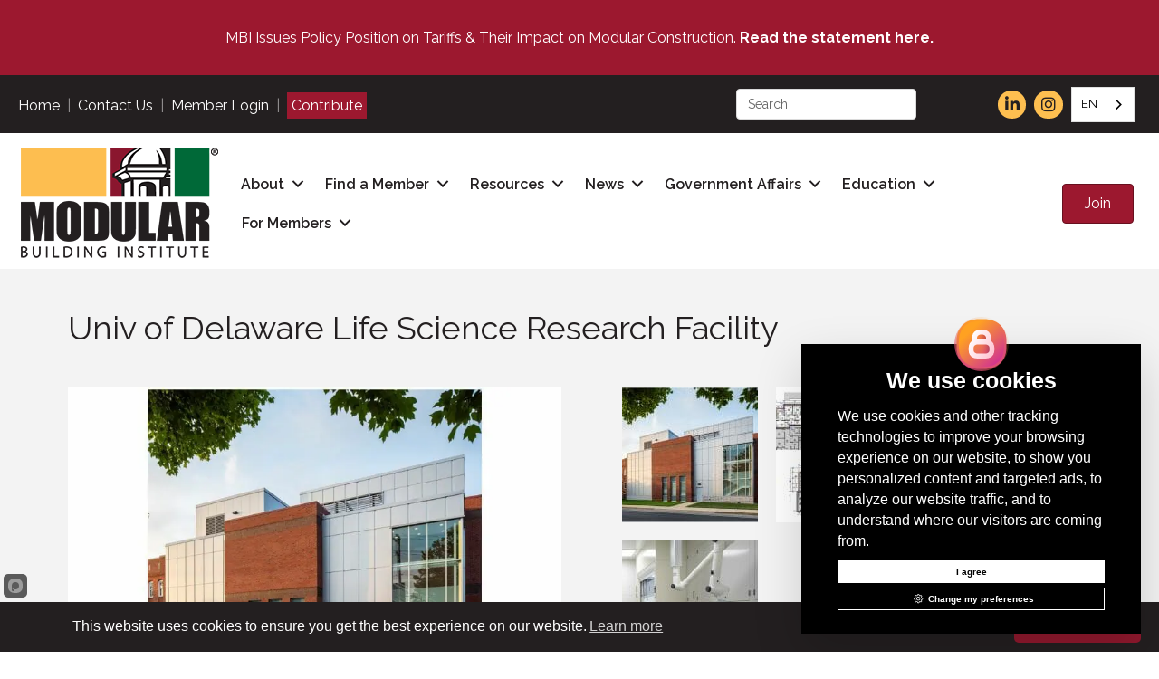

--- FILE ---
content_type: text/javascript
request_url: https://polo.feathr.co/v1/analytics/match/script.js?a_id=5c48c4a1758cde0de9dcffaa&pk=feathr
body_size: -575
content:
(function (w) {
    
        
    if (typeof w.feathr === 'function') {
        w.feathr('integrate', 'ttd', '696fa51c736859000245d89b');
    }
        
        
    if (typeof w.feathr === 'function') {
        w.feathr('match', '696fa51c736859000245d89b');
    }
        
    
}(window));

--- FILE ---
content_type: application/javascript; charset=UTF-8
request_url: https://cookieconsent.popupsmart.com/dist/app.js
body_size: -24
content:
function popupsmartCookieConsentPopup(e){var t=window.localStorage.getItem("gdpr_cookie_consent");let n=JSON.parse(t);t=Date.now();n&&n.expiry>t&&n["strictly-necessary"]?window.addEventListener("load",t=>{window.popupsmart_current_consents={"strictly-necessary":n["strictly-necessary"],functionality:n.functionality,tracking:n.tracking,"targeting-advertising":n["targeting-advertising"]},window.popupsmart_change_script_types()}):window.addEventListener("load",t=>{window.popupsmart_change_script_types("firstRender"),window.popupsmart_cookie_consent_start(e)});let r=e.preferencesId;r=r.slice(1),document.getElementById(r)&&window.addEventListener("load",t=>{window.popupsmart_cookie_consent_open_preferences_center({params:e,mountElementId:r})})}window.popupsmart_current_consents={"strictly-necessary":!0,functionality:!1,tracking:!1,"targeting-advertising":!1},window.popupsmart_change_script_types=t=>{var e=document.getElementsByTagName("script"),r=[];for(let t=0;t<e.length;t++){let n=e[t];var i=n.getAttribute("cookie-consent"),o=n.type;if(i&&"text/plain"===o){if(window.popupsmart_current_consents[i]){let e=document.createElement("script");n.getAttributeNames().forEach(t=>e.setAttribute(t,n.getAttribute(t))),e.type="text/javascript",e.innerHTML=n.innerHTML,r.push(e),n.remove(),t--}}else if(i&&"text/javascript"===o&&!window.popupsmart_current_consents[i]){let e=document.createElement("script");n.getAttributeNames().forEach(t=>e.setAttribute(t,n.getAttribute(t))),e.type="text/plain",e.innerHTML=n.innerHTML,r.push(e),n.remove(),t--}}var n={...window.popupsmart_current_consents};"firstRender"!=t?(t=window.localStorage.getItem("gdpr_cookie_consent"),t=JSON.parse(t).expiry,t=JSON.stringify({expiry:t,"strictly-necessary":n["strictly-necessary"],functionality:n.functionality,tracking:n.tracking,"targeting-advertising":n["targeting-advertising"]}),window.localStorage.setItem("gdpr_cookie_consent",t)):(n=Date.now(),t=JSON.stringify({expiry:n+31536e6}),window.localStorage.setItem("gdpr_cookie_consent",t));for(let t=0;t<r.length;t++){var s=r[t];document.body.appendChild(s)}};

--- FILE ---
content_type: application/javascript; charset=UTF-8
request_url: https://cookieconsent.popupsmart.com/dist/newLangData.js
body_size: 23124
content:
let LangData={English:{active:"Active",consent_agree:"I agree",change_preferences:"Change my preferences",consent_reject:"I decline",consent_text:"We use cookies and other tracking technologies to improve your browsing experience on our website, to show you personalized content and targeted ads, to analyze our website traffic, and to understand where our visitors are coming from.",consent_title:"We use cookies",cookie_preferences_title:"Cookies Preferences Center",your_privacy_title:"Your privacy",your_privacy_paragraph_title:"Your privacy is important to us",your_privacy_paragraphs:["Cookies are very small text files that are stored on your computer when you visit a website. We use cookies for a variety of purposes and to enhance your online experience on our website (for example, to remember your account login details).","You can change your preferences and decline certain types of cookies to be stored on your computer while browsing our website. You can also remove any cookies already stored on your computer, but keep in mind that deleting cookies may prevent you from using parts of our website."],"strictly-necessary_title":"Strictly necessary cookies","strictly-necessary_paragraphs":["These cookies are essential to provide you with services available through our website and to enable you to use certain features of our website.","Without these cookies, we cannot provide you certain services on our website."],functionality_title:"Functionality cookies",functionality_paragraphs:["These cookies are used to provide you with a more personalized experience on our website and to remember choices you make when you use our website.","For example, we may use functionality cookies to remember your language preferences or remember your login details."],tracking_title:"Tracking cookies",tracking_paragraphs:["These cookies are used to collect information to analyze the traffic to our website and how visitors are using our website.","For example, these cookies may track things such as how long you spend on the website or the pages you visit which helps us to understand how we can improve our website site for you.","The information collected through these tracking and performance cookies do not identify any individual visitor."],"targeting-advertising_title":"Targeting and advertising cookies","targeting-advertising_paragraphs":["These cookies are used to show advertising that is likely to be of interest to you based on your browsing habits.","These cookies, as served by our content and/or advertising providers, may combine information they collected from our website with other information they have independently collected relating to your web browser's activities across their network of websites.","If you choose to remove or disable these targeting or advertising cookies, you will still see adverts but they may not be relevant to you."],moreinfo_title:"More information",moreinfo_paragraphs:["For any queries in relation to our policy on cookies and your choices, please contact us.","privacy_policy_link"],save_preferences:"Save my preferences"},Turkish:{active:"Etkin",consent_agree:"Kabul et",change_preferences:"Tercihleri değiştir",consent_reject:"Reddet",consent_text:"Web sitemizde gezinme deneyiminizi geliştirmek, size kişiselleştirilmiş içerik ve hedefli reklamlar göstermek, web sitesi trafiğimizi analiz etmek ve ziyaretçilerimizin nereden geldiğini anlamak için çerezleri ve diğer izleme teknolojilerini kullanıyoruz.",consent_title:"Çerezleri kullanıyoruz",functionality_title:"İşlevsellik çerezleri",functionality_paragraphs:["Bu çerezler, web sitemizde size daha kişiselleştirilmiş bir deneyim sağlamak ve web sitemizi kullanırken yaptığınız seçimleri hatırlamak için kullanılır.","Örneğin, dil tercihlerinizi veya oturum açma bilgilerinizi hatırlamak için işlevsellik tanımlama bilgilerini kullanabiliriz."],moreinfo_title:"Daha fazla bilgi",moreinfo_paragraphs:["Çerezlere ilişkin politikamız ve seçimlerinizle ilgili herhangi bir sorunuz için lütfen bizimle iletişime geçin","privacy_policy_link"],"strictly-necessary_title":"Kesinlikle gerekli çerezler","strictly-necessary_paragraphs":["Bu çerezler, size web sitemiz aracılığıyla sunulan hizmetleri sağlamak ve web sitemizin belirli özelliklerini kullanmanızı sağlamak için gereklidir.","Bu çerezler olmadan, web sitemizde size belirli hizmetleri sağlayamayız."],tracking_title:"İzleme ve performans çerezleri",tracking_paragraphs:["Bu çerezler, web sitemize gelen trafiği ve ziyaretçilerin web sitemizi nasıl kullandığını analiz etmek için bilgi toplamak amacıyla kullanılır.","Örneğin, çerezler, web sitesinde ne kadar zaman geçirdiğiniz veya ziyaret ettiğiniz sayfalar gibi şeyleri izleyebilir ve bu da web sitemizi sizin için nasıl iyileştirebileceğimizi anlamamıza yardımcı olur.","Bu izleme ve performans çerezleri aracılığıyla toplanan bilgiler anonim olup herhangi bir bireysel ziyaretçiyi tanımlamaz."],"targeting-advertising_title":"Hedefleme ve reklam çerezleri","targeting-advertising_paragraphs":["Bu çerezler, arama/gezinme alışkanlıklarınıza göre ilginizi çekebilecek reklamları göstermek için kullanılır.","Bu çerezler, içerik ve/veya reklam sağlayıcılarımız tarafından, web sitemizden topladıkları bilgileri, web tarayıcınızın kendi web siteleri ağlarındaki faaliyetleriyle ilgili olarak bağımsız olarak topladıkları diğer bilgilerle birleştirilebilir.","Bu hedefleme veya reklam çerezlerini kaldırmayı veya devre dışı bırakmayı seçerseniz, reklamları görmeye devam edersiniz, ancak bunlar sizinle alakalı olmayabilir."],cookie_preferences_title:"Çerez Tercihleri Merkezi",your_privacy_title:"Gizliliğiniz",your_privacy_paragraph_title:"Gizliliğiniz bizim için önemlidir",your_privacy_paragraphs:["Çerezler, bir web sitesini ziyaret ettiğinizde bilgisayarınızda depolanan çok küçük metin dosyalarıdır. Çerezleri çeşitli amaçlarla ve web sitemizdeki çevrimiçi deneyiminizi geliştirmek için (örneğin, hesap giriş bilgilerinizi hatırlamak için) kullanıyoruz.","Web sitemizde gezinirken tercihlerinizi değiştirebilir ve bilgisayarınızda saklanacak belirli çerez türlerini reddedebilirsiniz. Ayrıca, bilgisayarınızda depolanmış olan çerezleri de kaldırabilirsiniz, ancak çerezleri silmenin web sitemizin bölümlerini kullanmanızı engelleyebileceğini unutmayın."],save_preferences:"Tercihleri Kaydet"},French:{active:"Actif",save_preferences:"Sauvegarder mes préférences",consent_agree:"J'accepte",change_preferences:"Changer mes préférences",consent_reject:"Je refuse",consent_text:"Nous utilisons des cookies et d'autres technologies de suivi pour améliorer votre expérience de navigation sur notre site, pour vous montrer un contenu personnalisé et des publicités ciblées, pour analyser le trafic de notre site et pour comprendre la provenance de nos visiteurs.",consent_title:"Nous utilisons des cookies",functionality_title:"Cookies de Fonctionnalité",functionality_paragraphs:["Ces cookies servent à vous offrir une expérience plus personnalisée sur notre site Web et à mémoriser les choix que vous faites lorsque vous utilisez notre site Web.","Par exemple, nous pouvons utiliser des cookies de fonctionnalité pour mémoriser vos préférences de langue ou vos identifiants de connexion."],moreinfo_title:"Plus d'information",moreinfo_paragraphs:["Pour toute question relative à notre politique en matière de cookies et à vos choix, veuillez nous contacter.","privacy_policy_link"],"strictly-necessary_title":"Cookies strictement nécessaires","strictly-necessary_paragraphs":["Ces cookies sont essentiels pour vous fournir les services disponibles sur notre site Web et vous permettre d’utiliser certaines fonctionnalités de notre site Web.","Sans ces cookies, nous ne pouvons pas vous fournir certains services sur notre site Web."],tracking_title:"Cookies de suivi et de performance",tracking_paragraphs:["Ces cookies sont utilisés pour collecter des informations permettant d'analyser le trafic sur notre site et la manière dont les visiteurs utilisent notre site.","Par exemple, ces cookies peuvent suivre des choses telles que le temps que vous passez sur le site Web ou les pages que vous visitez, ce qui nous aide à comprendre comment nous pouvons améliorer notre site Web pour vous.","Les informations collectées via ces cookies de suivi et de performance n' identifient aucun visiteur en particulier."],"targeting-advertising_title":"Cookies de ciblage et de publicité","targeting-advertising_paragraphs":["Ces cookies sont utilisés pour afficher des publicités susceptibles de vous intéresser en fonction de vos habitudes de navigation.","Ces cookies, tels que servis par nos fournisseurs de contenu et / ou de publicité, peuvent associer des informations qu'ils ont collectées sur notre site Web à d'autres informations qu'ils ont collectées de manière indépendante et concernant les activités du votre navigateur Web sur son réseau de sites Web.","Si vous choisissez de supprimer ou de désactiver ces cookies de ciblage ou de publicité, vous verrez toujours des annonces, mais elles risquent de ne pas être pertinentes."],cookie_preferences_title:"Espace de Préférences des Cookies",your_privacy_title:"Votre confidentialité",your_privacy_paragraph_title:"Votre confidentialité est importante pour nous",your_privacy_paragraphs:["Les cookies sont de très petits fichiers texte qui sont stockés sur votre ordinateur lorsque vous visitez un site Web. Nous utilisons des cookies à diverses fins et pour améliorer votre expérience en ligne sur notre site Web (par exemple, pour mémoriser les informations de connexion de votre compte).","Vous pouvez modifier vos préférences et refuser l'enregistrement de certains types de cookies sur votre ordinateur lors de la navigation sur notre site. Vous pouvez également supprimer les cookies déjà stockés sur votre ordinateur, mais gardez à l'esprit que leur suppression peut vous empêcher d'utiliser des éléments de notre site Web."]},German:{active:"Aktiv",save_preferences:"Einstellungen speichern",consent_agree:"Alle akzeptieren",change_preferences:"Einstellungen ändern",consent_reject:"Ich lehne ab",consent_text:"Diese Website verwendet Cookies und Targeting Technologien, um Ihnen ein besseres Internet-Erlebnis zu ermöglichen und die Werbung, die Sie sehen, besser an Ihre Bedürfnisse anzupassen. Diese Technologien nutzen wir außerdem, um Ergebnisse zu messen, um zu verstehen, woher unsere Besucher kommen oder um unsere Website weiter zu entwickeln.",consent_title:"Ihre Privatsphäre ist uns wichtig",functionality_title:"Funktions Cookies",functionality_paragraphs:["Diese Cookies werden verwendet, um Ihnen ein persönlicheres Erlebnis auf unserer Website zu ermöglichen und um sich an Ihre Entscheidungen zu erinnern, die Sie bei der Nutzung unserer Website getroffen haben.","Beispielsweise können wir Funktions-Cookies verwenden, um Ihre Spracheinstellungen oder Ihre Anmeldedaten zu speichern."],moreinfo_title:"Mehr Informationen",moreinfo_paragraphs:["Bei Fragen in Bezug auf unseren Umgang mit Cookies und Ihrer Privatsphäre kontaktieren Sie uns bitte.","privacy_policy_link"],"strictly-necessary_title":"Technisch notwendige Cookies","strictly-necessary_paragraphs":["Diese Cookies sind für die Bereitstellung von Diensten, die über unsere Website verfügbar sind, und für die Verwendung bestimmter Funktionen unserer Website von wesentlicher Bedeutung.","Ohne diese Cookies können wir Ihnen bestimmte Dienste auf unserer Website nicht zur Verfügung stellen."],tracking_title:"Tracking und Performance Cookies",tracking_paragraphs:["Diese Cookies werden zum Sammeln von Informationen verwendet, um den Verkehr auf unserer Website und die Nutzung unserer Website durch Besucher zu analysieren.","Diese Cookies können beispielsweise nachverfolgen, wie lange Sie auf der Website verweilen oder welche Seiten Sie besuchen. So können wir verstehen, wie wir unsere Website für Sie verbessern können.","Die durch diese Tracking- und Performance-Cookies gesammelten Informationen identifizieren keinen einzelnen Besucher."],"targeting-advertising_title":"Targeting und Werbung Cookies","targeting-advertising_paragraphs":["Diese Cookies werden genutzt, um Werbung anzuzeigen, die Sie aufgrund Ihrer Surfgewohnheiten wahrscheinlich interessieren wird.","Diese Cookies, die von unseren Inhalten und / oder Werbeanbietern bereitgestellt werden, können Informationen, die sie von unserer Website gesammelt haben, mit anderen Informationen kombinieren, welche sie durch Aktivitäten Ihres Webbrowsers in Ihrem Netzwerk von Websites gesammelt haben.","Wenn Sie diese Targeting- oder Werbe-Cookies entfernen oder deaktivieren, werden weiterhin Anzeigen angezeigt. Diese sind für Sie jedoch möglicherweise nicht relevant."],cookie_preferences_title:"Cookie Einstellungen",your_privacy_title:"Ihre Privatsphäre",your_privacy_paragraph_title:"Ihre Privatsphäre ist uns wichtig",your_privacy_paragraphs:["Cookies sind sehr kleine Textdateien, die auf Ihrem Rechner gespeichert werden, wenn Sie eine Website besuchen. Wir verwenden Cookies für eine Reihe von Auswertungen, um damit Ihren Besuch auf unserer Website kontinuierlich verbessern zu können (z. B. damit Ihnen Ihre Login-Daten erhalten bleiben).","Sie können Ihre Einstellungen ändern und verschiedenen Arten von Cookies erlauben, auf Ihrem Rechner gespeichert zu werden, während Sie unsere Webseite besuchen. Sie können auf Ihrem Rechner gespeicherte Cookies ebenso weitgehend wieder entfernen. Bitte bedenken Sie aber, dass dadurch Teile unserer Website möglicherweise nicht mehr in der gedachten Art und Weise nutzbar sind."]},Spanish:{active:"Activo",save_preferences:"Guardar mis preferencias",consent_agree:"Aceptar",change_preferences:"Configurar",consent_reject:"Renuncio",consent_text:"Usamos cookies y otras técnicas de rastreo para mejorar tu experiencia de navegación en nuestra web, para mostrarte contenidos personalizados y anuncios adecuados, para analizar el tráfico en nuestra web y para comprender de dónde llegan nuestros visitantes.",consent_title:"Utilizamos cookies",functionality_title:"Cookies de funcionalidad",functionality_paragraphs:["Estas cookies son utilizadas para proveerte una experiencia más personalizada y recordar tus elecciones en nuestra web.","Por ejemplo, podemos utilizar cookies de funcionalidad para recordar tus preferencias de idioma o tus detalles de acceso."],moreinfo_title:"Más información",moreinfo_paragraphs:["Para cualquier pregunta en relación con nuestra política de cookies y tus preferencias, contacta con nosotros, por favor.","privacy_policy_link"],"strictly-necessary_title":"Cookies estrictamente necesarias","strictly-necessary_paragraphs":["Estos cookies son esenciales para proveerte los servicios disponibles en nuestra web y para permitirte utilizar algunas características de nuestra web.","Sin estas cookies, no podemos proveer algunos servicios de nuestro sitio web."],tracking_title:"Cookies de rastreo y rendimiento",tracking_paragraphs:["Estas cookies son utilizadas para recopilar información, para analizar el tráfico y la forma en que los usuarios utilizan nuestra web.","Por ejemplo, estas cookies pueden recopilar datos como cuánto tiempo llevas navegado en nuestro sitio web o qué páginas visitas, cosa que nos ayuda a comprender cómo podemos mejorar nuestra web para ti.","La información recopilada con estas cookies de rastreo y rendimiento no identifican a ningún visitante individual."],"targeting-advertising_title":"Cookies de seguimiento y publicidad","targeting-advertising_paragraphs":["Estas cookies son utilizadas para enseñarte anuncios que pueden ser interesantes basados en tus costumbres de navegación.","Estas cookies, servidas por nuestros proveedores de contenido y/o de publicidad, pueden combinar la información que ellos recogieron de nuestro sitio web con otra información recopilada por ellos en relación con las actividades de su navegador a través de su red de sitios web.","Si eliges cancelar o inhabilitar las cookies de seguimiento y publicidad, seguirás viendo anuncios pero estos podrían no ser de tu interés."],cookie_preferences_title:"Centro de Preferencias de Cookies",your_privacy_title:"Tu privacidad",your_privacy_paragraph_title:"Tu privacidad es importante para nosotros",your_privacy_paragraphs:["Las cookies son pequeños archivos de texto que se almacenan en tu navegador cuando visitas nuestra web. Utilizamos cookies para diferentes objetivos y para mejorar tu experiencia en nuestro sitio web (por ejemplo, para recordar tus detalles de acceso).","Puedes cambiar tus preferencias y rechazar que algunos tipos de cookies sean almacenados mientras estás navegando en nuestra web. También puedes cancelar cualquier cookie ya almacenada en tu navegador, pero recuerda que cancelar las cookies puede impedirte utilizar algunas partes de nuestra web."]},Catalan:{active:"Actiu",save_preferences:"Guarda les meves preferències",consent_agree:"Estic d’acord",change_preferences:"Canviar preferències",consent_reject:"Declino",consent_text:"Fem servir cookies i altres tecnologies de seguiment per millorar la teva experiència de navegació al nostre lloc web, per mostrar-te contingut personalitzat i anuncis interessants per a tu, per analitzar el nostre tràfic i entendre d’on venen els nostres visitants.",consent_title:"Fem servir cookies",functionality_title:"Cookies de funcionalitat",functionality_paragraphs:["Aquestes cookies ens permeten oferir-vos una experiència personalitzada i recordar la vostra configuració quan feu servir el nostre lloc web.","Per exemple, podem fer servir funcionalitat per recordar el vostre idioma o les vostres credencials."],moreinfo_title:"Més informació",moreinfo_paragraphs:["Per qualsevol pregunta relacionada amb la nostra política de cookies i les vostres opcions, si us plau contacti’ns.","privacy_policy_link"],"strictly-necessary_title":"Cookies estrictament necessàries","strictly-necessary_paragraphs":["Aquestes cookies són essencials per oferir-vos el nostres serveis i funcionalitats al nostre lloc web.","Sense aquestes cookies, no us podem oferir alguns serveis."],tracking_title:"Cookies de seguiment i rendiment",tracking_paragraphs:["Aquestes cookies es fan servir per recollir informació, analitzar el tràfic i veure com es fa servir el nostre lloc web.","Per exemple, aquestes cookies podrien fer el seguiment de quant de temps visiteu el nostre web o quines pàgines visiteu les quals ens poden ajudar a entendre com millorar el lloc web per vosaltres.","La informació recollida gràcies a aquestes cookies de seguiment i rendiment no us identifiquen de forma individual."],"targeting-advertising_title":"Cookies de publicitat i focalització","targeting-advertising_paragraphs":["Aquestes cookies es fan servir per mostrar anuncis que poden ser del vostre interès basats en els vostres hàbits d’us.","Aquestes cookies, servides tal i com ho fan els nostres proveïdors de publicitat i contingut, poden combinar informació recollida al nostre lloc web amb altra informació que hagin recollit independentment relacionada amb activitat a la seva xarxa de llocs web.","Si vostè decideix eliminar o deshabilitat aquestes cookies, encara veurà publicitat però aquesta pot no ser rellevant per vostè."],cookie_preferences_title:"Centre de Preferències de Cookies",your_privacy_title:"La vostra privacitat",your_privacy_paragraph_title:"La vostra privacitat és important per nosaltres",your_privacy_paragraphs:["Les cookies són uns arxius de text molt petits que es guarden al vostre  ordinador quan visiteu un lloc web. Fem servir cookies per una varietat de finalitats i millorar la vostra experiència al nostre lloc web (per exemple, per recordar les vostres credencials).","Pot canviar les vostres preferències i rebutjar l’emmagatzematge al vostre ordinador de certs tipus de cookies mentres navega pel nostre. Pot eliminar qualsevol cookie ja emmagatzemada al vostre ordinador, però tingui en compte que eliminar cookies pot impedir que faci servir parts del nostre lloc web."]},Italian:{active:"Attivo",save_preferences:"Salva le mie impostazioni",consent_agree:"Accetto",change_preferences:"Cambia le mie impostazioni",consent_reject:"Rifiuto",consent_text:"Noi usiamo i cookies e altre tecniche di tracciamento per migliorare la tua esperienza di navigazione nel nostro sito, per mostrarti contenuti personalizzati e annunci mirati, per analizzare il traffico sul nostro sito, e per capire da dove arrivano i nostri visitatori.",consent_title:"Noi usiamo i cookies",functionality_title:"Cookies funzionali",functionality_paragraphs:["Questi cookies sono utilizzati per offrirti un’esperienza più personalizzata nel nostro sito e per ricordare le scelte che hai fatto mentre usavi il nostro sito.","Per esempio, possiamo usare cookies funzionali per memorizzare le tue preferenze sulla lingua o i tuoi dettagli di accesso."],moreinfo_title:"Più informazioni",moreinfo_paragraphs:["Per qualsiasi domanda relativa alla nostra politica sui cookies e le tue scelte, per favore contattaci.","privacy_policy_link"],"strictly-necessary_title":"Cookies strettamente necessari","strictly-necessary_paragraphs":["Questi cookies sono essenziali per fornirti i servizi disponibili nel nostro sito e per renderti disponibili alcune funzionalità del nostro sito web.","Senza questi cookies, non possiamo fornirti alcuni servizi del nostro sito."],tracking_title:"Cookies di tracciamento e prestazione",tracking_paragraphs:["Questi cookies sono utilizzati per raccogliere informazioni per analizzare il traffico verso il nostro sito e il modo in cui i visitatori utilizzano il nostro sito.","Per esempio, questi cookies possono tracciare cose come quanto a lungo ti fermi nel nostro sito o le pagine che visiti, cosa che ci aiuta a capire come possiamo migliorare il nostro sito per te.","Le informazioni raccolte attraverso questi cookies di tracciamento e performance non identificano alcun visitatore individuale."],"targeting-advertising_title":"Cookies di targeting e pubblicità","targeting-advertising_paragraphs":["Questi cookies sono usati per mostrare annunci pubblicitari che possano verosimilmente essere di tuo interesse in base alle tue abitudini di navigazione.","Questi cookies, cosí come forniti dai nostri fornitori di  contenuti o annunci pubblicitari, possono combinare le informazioni che raccolgono dal nostro sito web con quelle che hanno indipendentemente raccolto in relazione all’attività del tuo browser attraverso la loro rete di siti web.","Se scegli di rimuovere o disabilitare questo tipo di cookies di targeting e pubblicità, vedrai ancora annunci pubblicitari ma potrebbero essere irrilevanti per te."],cookie_preferences_title:"Centro Preferenze sui Cookies",your_privacy_title:"La tua privacy",your_privacy_paragraph_title:"La tua privacy è importante per noi",your_privacy_paragraphs:["I cookies sono dei piccolissimi file di testo che vengono memorizzati nel tuo computer quando visiti un sito web. Noi usiamo i cookies per una varietà di scopi e per migliorare la tua esperienza online nel nostro sito web (per esempio, per ricordare i tuoi dettagli di accesso).","Tu puoi cambiare le tue impostazioni e rifiutare che alcuni tipi di cookies vengano memorizzati sul tuo computer mentre stai navigando nel nostro sito web. Puoi anche rimuovere qualsiasi cookie già memorizzato nel tuo computer, ma ricorda che cancellare i cookies può impedirti di utilizzare alcune parti del nostro sito."]},Swedish:{active:"Aktiv",save_preferences:"Spara mina inställningar",consent_agree:"Jag accepterar",change_preferences:"Ändra mina inställningar",consent_reject:"Jag avböjer",consent_text:"Vi använder cookies och andra spårningsteknologier för att förbättra din surfupplevelse på vår webbplats, för att visa dig personligt innehåll och riktade annonser, för att analysera vår webbplatstrafik och för att förstå vart våra besökare kommer ifrån.",consent_title:"Vi använder oss av cookies",functionality_title:"Funktionella cookies",functionality_paragraphs:["Dessa cookies används för att ge dig en mer personlig upplevelse på vår webbplats och för att komma ihåg val du gör när du använder vår webbplats.","Vi kan till exempel använda funktions cookies för att komma ihåg dina språkinställningar eller dina inloggningsuppgifter."],moreinfo_title:"Mer information",moreinfo_paragraphs:["Kontakta oss om du har frågor angående vår policy om cookies och dina val.","privacy_policy_link"],"strictly-necessary_title":"Absolut nödvändiga cookies","strictly-necessary_paragraphs":["Dessa cookies är viktiga för att förse dig med tjänster som är tillgängliga via vår webbplats och för att du ska kunna använda vissa funktioner på vår webbplats.","Utan dessa cookies kan vi inte tillhandahålla vissa tjänster på vår webbplats."],tracking_title:"Spårnings- och prestanda cookies",tracking_paragraphs:["Dessa cookies används för att samla in information för att analysera trafiken på vår webbplats och hur våra besökare använder den.","Dessa cookies kan till exempel spåra hur länge du spenderar på webbplatsen eller vilka sidor du besöker vilket hjälper oss att förstå hur vi kan förbättra vår webbplats för dig.","Informationen som samlas in genom dessa spårnings- och prestanda cookies identifierar ingen enskild besökare."],"targeting-advertising_title":"Inriktnings- och reklamcookies ","targeting-advertising_paragraphs":["Dessa cookies används för att visa reklam som sannolikt kommer att vara av intresse för dig baserat på dina surfvanor.","Dessa kakor, som betjänas av vårt innehåll och / eller reklamleverantörer, kan kombinera information som de samlat in från vår webbplats med annan information som de har samlat in oberoende om din webbläsares aktiviteter i deras nätverk av webbplatser.","Om du väljer att ta bort eller inaktivera dessa inriktnings- och reklamcookies kommer du fortfarande att se annonser men de kanske inte är relevanta för dig."],cookie_preferences_title:"Cookies Inställningar",your_privacy_title:"Din integritet",your_privacy_paragraph_title:"Din integritet är viktig för oss",your_privacy_paragraphs:["Cookies är mycket små textfiler som lagras på din dator när du besöker en webbplats. Vi använder cookies till olika ändamål och för att kunna förbättra din onlineupplevelse på vår webbplats (till exempel som att komma ihåg dina inloggningsuppgifter).","Du kan ändra dina inställningar och avaktivera vissa typer av cookies som ska lagras på din dator när du surfar på vår webbplats. Du kan också ta bort alla cookies som redan är lagrade på din dator, men kom ihåg att radering av cookies kan hindra dig från att använda delar av vår webbplats."]},Dutch:{active:"Actief",save_preferences:"Sla mijn voorkeuren op",consent_agree:"Ik ga akkoord",change_preferences:"Wijzig mijn voorkeuren",consent_reject:"Ik weiger",consent_text:"Wij maken gebruik van cookies en andere tracking-technologieën om uw surfervaring op onze website te verbeteren, om gepersonaliseerde inhoud en advertenties te tonen, om ons websiteverkeer te analyseren en om te begrijpen waar onze bezoekers vandaan komen.",consent_title:"Wij gebruiken cookies",functionality_title:"Functionele cookies",functionality_paragraphs:["Deze cookies worden gebruikt om u een persoonlijkere ervaring op onze website te bieden en om keuzes te onthouden die u maakt wanneer u onze website gebruikt.","Functionele cookies worden bijvoorbeeld gebruikt om uw taalvoorkeuren of inloggegevens te onthouden."],moreinfo_title:"Meer informatie",moreinfo_paragraphs:["Voor vragen in verband met ons cookiebeleid en uw keuzes kan u ons contacteren.","privacy_policy_link"],"strictly-necessary_title":"Strikt noodzakelijke cookies","strictly-necessary_paragraphs":["Deze cookies zijn essentieel om u de diensten aan te bieden die beschikbaar zijn via onze website en om u in staat te stellen bepaalde functies van onze website te gebruiken.","Zonder deze cookies kunnen we u bepaalde diensten op onze website niet aanbieden."],tracking_title:"Tracking- en prestatie cookies",tracking_paragraphs:["Deze cookies worden gebruikt om informatie te verzamelen om het verkeer naar onze website te analyseren en hoe bezoekers onze website gebruiken.","Deze cookies kunnen gegevens zoals hoe lang u op de website doorbrengt of de pagina's die u bezoekt, bijhouden. Dit helpt ons te begrijpen hoe we onze website voor u kunnen verbeteren.","Individuele bezoekers kunnen niet geïdentificeerd worden aan hand van de informatie in deze cookies."],"targeting-advertising_title":"Targeting- en advertentie cookies","targeting-advertising_paragraphs":["Deze cookies worden gebruikt om advertenties weer te geven die u waarschijnlijk interesseren op basis van uw surfgedrag.","Deze cookies, zoals aangeboden op basis van de inhoud van onze site en/of reclame aanbieders, kunnen informatie die ze van onze website hebben verzameld combineren met andere informatie die ze onafhankelijk hebben verzameld met betrekking tot de activiteiten van uw webbrowser via hun netwerk van websites.","Als u ervoor kiest deze targeting- of advertentiecookies te verwijderen of uit te schakelen, ziet u nog steeds advertenties, maar deze zijn mogelijk niet relevant voor u."],cookie_preferences_title:"Cookie instellingen",your_privacy_title:"Jouw privacy",your_privacy_paragraph_title:"Uw privacy is belangrijk voor ons",your_privacy_paragraphs:["Cookies zijn kleine tekstbestanden die bij het bezoeken van een website op uw computer worden opgeslagen. We gebruiken cookies voor verschillende doeleinden en om uw online ervaring op onze website te verbeteren (bijvoorbeeld om de inloggegevens voor uw account te onthouden).","U kunt uw voorkeuren wijzigen en bepaalde soorten cookies weigeren die op uw computer worden opgeslagen tijdens het browsen op onze website. U kunt ook alle cookies verwijderen die al op uw computer zijn opgeslagen, maar houd er rekening mee dat het verwijderen van cookies ertoe kan leiden dat u delen van onze website niet kunt gebruiken."]},Portuguese:{active:"Ativo",save_preferences:"Guardar as minhas preferências",consent_agree:"Concordo",change_preferences:"Alterar as minhas preferências",consent_reject:"Eu recuso",consent_text:"Utilizamos cookies e outras tecnologias de medição para melhorar a sua experiência de navegação no nosso site, de forma a mostrar conteúdo personalizado, anúncios direcionados, analisar o tráfego do site e entender de onde vêm os visitantes.",consent_title:"O nosso site usa cookies",functionality_title:"Cookies de funcionalidade",functionality_paragraphs:["Estes cookies são usados ​​para fornecer uma experiência mais personalizada no nosso site e para lembrar as escolhas que faz ao usar o nosso site.","Por exemplo, podemos usar cookies de funcionalidade para se lembrar das suas preferências de idioma e/ ou os seus detalhes de login."],moreinfo_title:"Mais Informações",moreinfo_paragraphs:["Para qualquer dúvida sobre a nossa política de cookies e as suas opções, entre em contato connosco.","privacy_policy_link"],"strictly-necessary_title":"Cookies estritamente necessários","strictly-necessary_paragraphs":["Estes cookies são essenciais para fornecer serviços disponíveis no nosso site e permitir que possa usar determinados recursos no nosso site.","Sem estes cookies, não podemos fornecer certos serviços no nosso site."],tracking_title:"Cookies de medição e desempenho",tracking_paragraphs:["Estes cookies são usados ​​para coletar informações para analisar o tráfego no nosso site e entender como é que os visitantes estão a usar o nosso site.","Por exemplo, estes cookies podem medir fatores como o tempo despendido no site ou as páginas visitadas, isto vai permitir entender como podemos melhorar o nosso site para os utilizadores.","As informações coletadas por meio destes cookies de medição e desempenho não identificam nenhum visitante individual."],"targeting-advertising_title":"Cookies de segmentação e publicidade","targeting-advertising_paragraphs":["Estes cookies são usados ​​para mostrar publicidade que provavelmente lhe pode interessar com base nos seus hábitos e comportamentos de navegação.","Estes cookies, servidos pelo nosso conteúdo e/ ou fornecedores de publicidade, podem combinar as informações coletadas no nosso site com outras informações coletadas independentemente relacionadas com as atividades na rede de sites do seu navegador.","Se optar por remover ou desativar estes cookies de segmentação ou publicidade, ainda verá anúncios, mas estes poderão não ser relevantes para si."],cookie_preferences_title:"Centro de preferências de cookies",your_privacy_title:"A sua privacidade",your_privacy_paragraph_title:"A sua privacidade é importante para nós",your_privacy_paragraphs:["Cookies são pequenos arquivos de texto que são armazenados no seu computador quando visita um site. Utilizamos cookies para diversos fins e para aprimorar sua experiência no nosso site (por exemplo, para se lembrar dos detalhes de login da sua conta).","Pode alterar as suas preferências e recusar o armazenamento de certos tipos de cookies no seu computador enquanto navega no nosso site. Pode também remover todos os cookies já armazenados no seu computador, mas lembre-se de que a exclusão de cookies pode impedir o uso de determinadas áreas no nosso site."]},Finnish:{active:"Päällä",save_preferences:"Tallenna asetukseni",consent_agree:"Hyväksyn",change_preferences:"Muuta asetuksiani",consent_reject:"Kieltäydyn",consent_text:"Käytämme evästeitä ja muita seurantateknologioita parantaaksemme käyttäjäkokemusta verkkosivustollamme, näyttääksemme sinulle personoituja sisältöjä ja mainoksia, analysoidaksemme verkkoliikennettä sekä lisätäksemme ymmärrystämme käyttäjiemme sijainnista.",consent_title:"Käytämme evästeitä",functionality_title:"Toiminnallisuusevästeet",functionality_paragraphs:["Näitä evästeitä käytetään personoidumman käyttäjäkokemuksen luomiseksi sekä valintojesi tallentamiseksi sivustollamme.","Esim. voimme käyttää toiminnallisuusevästeitä muistaaksemme kielivalintasi sekä kirjautumistietosi."],moreinfo_title:"Lisätietoa",moreinfo_paragraphs:["Evästeisiin liittyvissä kysymyksissä ole hyvä ja ota meihin yhteyttä.","privacy_policy_link"],"strictly-necessary_title":"Tärkeät evästeet","strictly-necessary_paragraphs":["Nämä evästeet mahdollistavat verkkosivustomme palveluiden sekä tiettyjen ominaisuuksien käyttämisen.","Ilman näitä evästeitä emme voi tarjota sinulle tiettyjä palveluita sivustollamme."],tracking_title:"Seuranta- ja tehokkuusevästeet",tracking_paragraphs:["Näiden evästeiden avulla kerätään tietoa sivustomme liikenteestä sekä käyttötavoista.","Esim. nämä evästeet voivat seurata sitä, paljonko aikaa vietät sivustollamme, mikä auttaa meitä parantamaan sivustomme käyttökokemusta jatkossa.","Näiden evästeiden avulla kerätty tietoa ei voida yhdistää yksittäiseen käyttäjään."],"targeting-advertising_title":"Kohdennus- ja mainosevästeet","targeting-advertising_paragraphs":["Näitä evästeitä käytetään näyttämään mainoksia, jotka selauskäytöksesi perusteella todennäköisesti kiinnostavat sinua.","Nämä sisältö- ja/tai mainoskumppanimme tarjoamat evästeet voivat yhdistää sivustoltamme kerättyä tietoa muilta heidän verkostoonsa kuuluvilta sivustoilta kerättyihin tietoihin.","Jos päätät poistaa tai kytkeä pois päältä nämä kohdennus- ja mainosevästeet, näet yhä mainoksia, mutta ne eivät välttämättä ole sinulle oleellisia."],cookie_preferences_title:"Evästeasetukset",your_privacy_title:"Yksityisyytesi",your_privacy_paragraph_title:"Yksityisyytesi on meille tärkeää",your_privacy_paragraphs:["Evästeet ovat pieniä tekstitiedostoja, jotka tallennetaan laitteeseesi verkkosivulla vieraillessasi. Käytämme evästeitä useaan tarkoitukseen ja parantaaksesi käyttökokemustasi verkkosivustollamme (esim. muistaaksemme kirjautumistietosi).","Voit muuttaa asetuksiasi ja kieltää sivustoltamme tiettyjen evästetyyppien tallentamisen laitteellesi. Voit myös poistaa minkä tahansa jo tallennetun evästeen laitteeltasi, mutta huomaathan, että evästeiden poistaminen saattaa estää sinua käyttämästä osaa sivustomme sisällöstä."]},Hungarian:{active:"Aktív",save_preferences:"Beállítások mentése",consent_agree:"Elfogadom",change_preferences:"Beállítások megváltoztatása",consent_reject:"Elutasítom",consent_text:"Az oldal sütiket és egyéb nyomkövető technológiákat alkalmaz, hogy javítsa a böngészési élményét, azzal hogy személyre szabott tartalmakat és célzott hirdetéseket jelenít meg, és elemzi a weboldalunk forgalmát, hogy megtudjuk honnan érkeztek a látogatóink.",consent_title:"Az oldal sütiket használ",functionality_title:"Funkcionális sütik",functionality_paragraphs:["Ezeket a sütiket arra használjuk, hogy személyre szabottabb élményt nyújtsunk weboldalunkon, és hogy az oldal rögzítse a webhelyünk használata során tett döntéseket.","Például arra használhatunk funkcionális sütiket, hogy emlékezzünk a nyelvi beállításokra, vagy a bejelentkezési adataira."],moreinfo_title:"Egyéb információk",moreinfo_paragraphs:["A sütikre vonatkozó irányelveinkkel és az Ön választásával kapcsolatosan felmerülő bármilyen kérdésével keressen meg bennünket.","privacy_policy_link"],"strictly-necessary_title":"Feltétlenül szükséges sütik","strictly-necessary_paragraphs":["Ezek a sütik elengedhetetlenek a weboldalunkon elérhető szolgáltatások nyújtásához, valamint weboldalunk bizonyos funkcióinak használatához.","A feltétlenül szükséges sütik használata nélkül weboldalunkon nem tudunk bizonyos szolgáltatásokat nyújtani Önnek."],tracking_title:"Követési és teljesítménnyel kapcsolatos sütik",tracking_paragraphs:["Ezeket a sütiket arra használjuk, hogy információkat gyűjtsünk weboldalunk forgalmáról és látogatóiról, webhelyünk használatának elemzéséhez.","Például ezek a sütik nyomon követhetik a webhelyen töltött időt vagy a meglátogatott oldalakat, amely segít megérteni, hogyan javíthatjuk webhelyünket az Ön nagyobb megelégedettségére.","Ezekkel a nyomkövető és teljesítménnyel kapcsolatos sütikkel összegyűjtött információk egyetlen személyt sem azonosítanak."],"targeting-advertising_title":"Célirányos és hirdetési sütik","targeting-advertising_paragraphs":["Ezeket a sütiket olyan hirdetések megjelenítésére használjuk, amelyek valószínűleg érdekli Önt a böngészési szokásai alapján.","Ezek a sütik, amelyeket a tartalom és / vagy a reklámszolgáltatók szolgáltatnak, egyesíthetik a weboldalunktól gyűjtött információkat más információkkal, amelyeket önállóan összegyűjtöttek az Ön böngészőjének tevékenységeivel kapcsolatban a webhely-hálózaton keresztül.","Ha Ön úgy dönt, hogy eltávolítja vagy letiltja ezeket a célirányos vagy hirdetési sütiket, akkor is látni fogja a hirdetéseket, de lehet, hogy nem lesznek relevánsak az Ön számára."],cookie_preferences_title:"Sütikre beállítási központ",your_privacy_title:"Az ön adatai védelme",your_privacy_paragraph_title:"Az ön adatainak védelem fontos számunkra",your_privacy_paragraphs:["A sütik egészen kicsi szöveges fájlok, amelyeket a számítógépén tárolnak, amikor meglátogat egy weboldalt. Sütiket használunk különféle célokra, és weboldalunkon az online élmény fokozása érdekében (például a fiókjának bejelentkezési adatainak megjegyzésére).","Webhelyünk böngészése közben megváltoztathatja a beállításait, és elutasíthatja a számítógépén tárolni kívánt bizonyos típusú sütik használatát. A számítógépen már tárolt sütiket eltávolíthatja, de ne feledje, hogy a sütik törlése megakadályozhatja weboldalunk egyes részeinek használatát."]},Romanian:{active:"Active",save_preferences:"Salvează",consent_agree:"Sunt de acord",change_preferences:"Vreau să schimb setările",consent_reject:"Refuz",consent_text:"Folosim cookie-uri și alte tehnologii de urmărire pentru a îmbunătăți experiența ta de navigare pe website-ul nostru, pentru afișa conținut și reclame personalizate, pentru a analiza traficul de pe website-ul nostru și pentru a înțelege de unde vin vizitatorii noștri.",consent_title:"Folosim cookie-uri",functionality_title:"Cookie-uri funcționale",functionality_paragraphs:["Aceste cookie-uri sunt folosite pentru a-ți asigura o experiență personalizată pe website-ul nostru și pentru salvarea alegerilor pe care le faci când folosești website-ul nostru.","De exemplu, putem folosi cookie-uri funcționale pentru a salva preferințele tale legate de limba website-ului nostru sau datele de logare."],moreinfo_title:"Mai multe informații",moreinfo_paragraphs:["Pentru mai multe informații cu privire la politica noastră de cookie-uri și preferințele tale, te rugăm să ne contactezi.","privacy_policy_link"],"strictly-necessary_title":"Cookie-uri strict necesare","strictly-necessary_paragraphs":["Aceste cookie-uri sunt esențiale pentru a putea beneficia de serviciile disponibile pe website-ul nostru.","Fără aceste cookie-uri nu poți folosi anumite funcționalități ale website-ului nostru."],tracking_title:"Cookie-uri de analiză și performanță",tracking_paragraphs:["Acest tip de cookie-uri sunt folosite pentru a colecta informații în vederea analizării traficului pe website-ul nostru și modul în care vizitatorii noștri folosesc website-ul.","De exemplu, aceste cookie-uri pot urmări cât timp petreci pe website sau paginile pe care le vizitezi, ceea ce ne ajută să înțelegem cum putem îmbunătăți website-ul pentru tine.","Informațiile astfel colectate nu identifică individual vizitatorii."],"targeting-advertising_title":"Cookie-uri pentru marketing și publicitate","targeting-advertising_paragraphs":["Aceste cookie-uri sunt folosite pentru a-ți afișa reclame cât mai pe interesul tău, în funcție de obiceiurile tale de navigare.","Aceste cookie-uri, așa cum sunt afișate de furnizori noștri de conținut și/sau publicitate, pot combina informații de pe website-ul nostru cu alte informații pe care furnizori noștri le-au colectat în mod independent cu privire la activitatea ta în rețeaua lor de website-uri.","Dacă alegi să ștergi sau să dezactivezi aceste cookie-uri tot vei vedea reclame, dar se poate ca aceste reclame să nu fie relevante pentru tine."],cookie_preferences_title:"Preferințe pentru Cookie-uri",your_privacy_title:"Confidențialitatea ta",your_privacy_paragraph_title:"Confidențialitatea ta este importantă pentru noi",your_privacy_paragraphs:["Cookie-urile sunt fișiere text foarte mici ce sunt salvate în browser-ul tău atunci când vizitezi un website. Folosim cookie-uri pentru mai multe scopuri, dar și pentru a îți oferi cea mai bună experiență de utilizare posibilă (de exemplu, să reținem datele tale de logare în cont).","Îți poți modifica preferințele și poți refuza ca anumite tipuri de cookie-uri să nu fie salvate în browser în timp ce navigezi pe website-ul nostru. Deasemenea poți șterge cookie-urile salvate deja în browser, dar reține că este posibil să nu poți folosi anumite părți ale website-ul nostru în acest caz."]},Polish:{active:"Aktywne",save_preferences:"Zapisz ustawienia",consent_agree:"Zgoda",change_preferences:"Zmiana ustawień",consent_reject:"Odmawiam",consent_text:"Używamy plików cookie i innych technologii śledzenia, aby poprawić jakość przeglądania naszej witryny, wyświetlać spersonalizowane treści i reklamy, analizować ruch w naszej witrynie i wiedzieć, skąd pochodzą nasi użytkownicy.",consent_title:"Używamy pliki cookie",functionality_title:"Funkcjonalne",functionality_paragraphs:["Te pliki cookie służą do bardziej spersonalizowanego korzystania z naszej strony internetowej i do zapamiętywania wyborów dokonywanych podczas korzystania z naszej strony internetowej.","Na przykład możemy używać funkcjonalnych plików cookie do zapamiętywania preferencji językowych lub zapamiętywania danych logowania."],moreinfo_title:"Więcej informacji",moreinfo_paragraphs:["W przypadku jakichkolwiek pytań dotyczących naszej polityki dotyczącej plików cookie i Twoich wyborów, skontaktuj się z nami.","privacy_policy_link"],"strictly-necessary_title":"Niezbędne","strictly-necessary_paragraphs":["Te pliki cookie są niezbędne do świadczenia usług dostępnych za pośrednictwem naszej strony internetowej i umożliwienia korzystania z niektórych funkcji naszej strony internetowej.","Bez tych plików cookie nie możemy zapewnić usług na naszej stronie internetowej."],tracking_title:"Śledzenie i wydajność",tracking_paragraphs:["Te pliki cookie służą do zbierania informacji w celu analizy ruchu na naszej stronie internetowej i sposobu, w jaki użytkownicy korzystają z naszej strony internetowej.","Na przykład te pliki cookie mogą śledzić takie rzeczy, jak czas spędzony na stronie lub odwiedzane strony, co pomaga nam zrozumieć, w jaki sposób możemy ulepszyć naszą witrynę internetową.","Informacje zebrane przez te pliki nie identyfikują żadnego konkretnego użytkownika."],"targeting-advertising_title":"Targeting i reklama","targeting-advertising_paragraphs":["Te pliki cookie służą do wyświetlania reklam, które mogą Cię zainteresować na podstawie Twoich zwyczajów przeglądania.","Pliki te tworzone przez naszych dostawców treści i/lub reklam, mogą łączyć informacje zebrane z naszej strony z innymi informacjami, które gromadzili niezależnie w związku z działaniami przeglądarki internetowej w ich sieci witryn.","Jeśli zdecydujesz się usunąć lub wyłączyć te pliki cookie, reklamy nadal będą wyświetlane, ale mogą one nie być odpowiednie dla Ciebie."],cookie_preferences_title:"Centrum ustawień cookie",your_privacy_title:"Twoja prywatność",your_privacy_paragraph_title:"Twoja prywatność jest dla nas ważna",your_privacy_paragraphs:["Pliki cookie to bardzo małe pliki tekstowe, które są tworzone i przechowywane na komputerze użytkownika podczas odwiedzania strony internetowej. Używamy plików cookie do różnych celów, w tym do ulepszania obsługi online na naszej stronie internetowej (na przykład, aby zapamiętać dane logowania do konta).","Możesz zmienić swoje ustawienia i odrzucić niektóre rodzaje plików cookie, które mają być przechowywane na twoim komputerze podczas przeglądania naszej strony. Możesz również usunąć wszystkie pliki cookie już zapisane na komputerze, ale pamiętaj, że usunięcie plików cookie może uniemożliwić korzystanie z części naszej strony internetowej."]},Russian:{active:"Активно",save_preferences:"Сохранить мои предпочтения",consent_agree:"Я согласен",change_preferences:"Изменить мои предпочтения",consent_reject:"Я отказываюсь",consent_text:"Мы используем файлы куки и другие технологии отслеживания для улучшения вашего просмотра на нашем веб-сайте, чтобы показывать вам персонализированный контент и таргетированную рекламу, анализировать трафик нашего веб-сайта и понимать, откуда приходят наши посетители.",consent_title:"Мы используем куки",functionality_title:"Функциональные куки",functionality_paragraphs:["Файлы куки используются, чтобы предоставить вам более персонализированный опыт на нашем веб-сайте и запомнить выбор, который вы делаете при использовании нашего веб-сайта.","Например, мы можем использовать функциональные файлы куки, чтобы запомнить ваши языковые предпочтения или данные для входа."],moreinfo_title:"Больше информации",moreinfo_paragraphs:["По любым вопросам, касающимся нашей политики в отношении файлов куки и вашего выбора, свяжитесь с нами.","privacy_policy_link"],"strictly-necessary_title":"Необходимые куки","strictly-necessary_paragraphs":["Файлы куки необходимы для предоставления вам услуг, доступных через наш веб-сайт, и для того, чтобы вы могли использовать определенные функции нашего веб-сайта.","Без этих файлов куки мы не можем предоставлять вам определенные функции на нашем веб-сайте."],tracking_title:"Отслеживание куки",tracking_paragraphs:["Файлы куки используются для сбора информации для анализа трафика на наш веб-сайт и того, как посетители используют наш веб-сайт.","Например, эти файлы куки могут отслеживать такие вещи, как время, которое вы проводите на веб-сайте или посещаемые вами страницы, что помогает нам понять, как мы можем улучшить наш веб-сайт для вас.","Информация, собранная с помощью файлов куки для отслеживания и производительности, не идентифицирует отдельного посетителя."],"targeting-advertising_title":"Целевые и рекламные файлы куки","targeting-advertising_paragraphs":["Эти файлы куки используются для показа рекламы, которая может быть вам интересна в зависимости от ваших привычек просмотра.","Эти файлы куки, обслуживаемые нашими поставщиками контента и / или рекламы, могут объединять информацию, собранную ими с нашего веб-сайта, с другой информацией, которую они независимо собирали относительно действий вашего браузера в их сети веб-сайтов.","Если вы решите удалить или отключить эти целевые или рекламные файлы куки, вы все равно будете видеть рекламу, но она может не иметь отношения к вам."],cookie_preferences_title:"Центр настроек файлов куки",your_privacy_title:"Ваша конфиденциальность",your_privacy_paragraph_title:"Ваша конфиденциальность важна для нас",your_privacy_paragraphs:["Куки - это небольшие текстовые файлы, которые сохраняются на вашем компьютере, когда Вы посещаете веб-сайт. Мы используем куки для различных целей, в том числе для того, чтобы улучшить ваше пребывание на нашем веб-сайте (например, чтобы запомнить данные для входа в вашу учетную запись).","Вы можете изменить свои предпочтения и отказаться от сохранения определенных типов файлов cookie на вашем компьютере во время просмотра нашего веб-сайта. Вы также можете удалить любые файлы куки, уже хранящиеся на вашем компьютере, но имейте в виду, что удаление файлов cookie может помешать вам использовать некоторые части нашего веб-сайта."]},Norwegian:{active:"Aktiv",save_preferences:"Lagre mine preferanser",consent_agree:"Jeg aksepterer",change_preferences:"Endre preferansene mine",consent_reject:"Jeg avslår",consent_text:"Vi bruker informasjonskapsler og andre sporingsteknologier for å forbedre din nettleseropplevelse på nettstedet vårt, for å vise deg personlig tilpasset innhold og målrettede annonser, for å analysere nettstrafikken vår og for å forstå hvor våre besøkende kommer fra.",consent_title:"Vi bruker informasjonskapsler",functionality_title:"Funksjonalitetscookies",functionality_paragraphs:["Disse informasjonskapslene brukes til å gi deg en mer personlig opplevelse på nettstedet vårt og til å huske valg du tar når du bruker nettstedet vårt.","For eksempel kan vi bruke funksjonalitetscookies for å huske språkinnstillingene dine eller huske påloggingsinformasjonen din."],moreinfo_title:"Mer informasjon",moreinfo_paragraphs:["For spørsmål angående våre retningslinjer for informasjonskapsler og dine valg, vennligst kontakt oss.","privacy_policy_link"],"strictly-necessary_title":"Strengt nødvendige informasjonskapsler","strictly-necessary_paragraphs":["Disse informasjonskapslene er viktige for å gi deg tjenester tilgjengelig via nettstedet vårt og for å gjøre det mulig for deg å bruke visse funksjoner på nettstedet vårt.","Uten disse informasjonskapslene kan vi ikke tilby deg visse tjenester på nettstedet vårt."],tracking_title:"Sporings- og ytelses-informasjonskapsler",tracking_paragraphs:["Disse informasjonskapslene brukes til å samle inn informasjon for å analysere trafikken til nettstedet vårt og hvordan besøkende bruker nettstedet vårt","Disse informasjonskapslene kan for eksempel spore ting som hvor lang tid du bruker på nettstedet eller sidene du besøker, noe som hjelper oss å forstå hvordan vi kan forbedre nettstedet vårt for deg.","Informasjonen som samles inn gjennom disse sporings- og ytelseskapslene, identifiserer ikke noen individuell besøkende."],"targeting-advertising_title":"Målretting og annonsering av informasjonskapsler","targeting-advertising_paragraphs":["Disse informasjonskapslene brukes til å vise reklame som sannsynligvis vil være av interesse for deg basert på nettleservaner.","Disse informasjonskapslene, som serveres av innholds- og / eller reklameleverandører, kan kombinere informasjon de har samlet inn fra nettstedet vårt med annen informasjon de har samlet uavhengig av nettleserens aktiviteter på tvers av nettverket av nettsteder.","Hvis du velger å fjerne eller deaktivere disse målrettings- eller annonseringskapslene, vil du fremdeles se annonser, men de er kanskje ikke relevante for deg."],cookie_preferences_title:"Informasjonssenter for informasjonskapsler",your_privacy_title:"Ditt personvern",your_privacy_paragraph_title:"Ditt personvern er viktig for oss",your_privacy_paragraphs:["Informasjonskapsler er veldig små tekstfiler som lagres på datamaskinen din når du besøker et nettsted. Vi bruker informasjonskapsler for en rekke formål og for å forbedre din online opplevelse på nettstedet vårt (for eksempel for å huske påloggingsinformasjonen din).","Du kan endre innstillingene dine og avvise visse typer informasjonskapsler som skal lagres på datamaskinen din mens du surfer på nettstedet vårt. Du kan også fjerne alle informasjonskapsler som allerede er lagret på datamaskinen din, men husk at sletting av informasjonskapsler kan forhindre deg i å bruke deler av nettstedet vårt."]},Greek:{active:"Ενεργό",save_preferences:"Αποθήκευση των προτιμήσεών μου",consent_agree:"Συμφωνώ",change_preferences:"Αλλαγή των προτιμήσεών μου",consent_reject:"Αρνούμαι",consent_text:"Χρησιμοποιούμε cookies και άλλες τεχνολογίες εντοπισμού για την βελτίωση της εμπειρίας περιήγησης στην ιστοσελίδα μας, για την εξατομίκευση περιεχομένου και διαφημίσεων, την παροχή λειτουργιών κοινωνικών μέσων και την ανάλυση της επισκεψιμότητάς μας.",consent_title:"Αυτή η ιστοσελίδα χρησιμοποιεί cookies",functionality_title:"Cookies Λειτουργικότητας",functionality_paragraphs:["Αυτά τα cookies χρησιμοποιούνται για να σας παρέχουν μία πιο προσωποποιημένη εμπειρία στην ιστοσελίδα μας και για να θυμούνται επιλογές που κάνετε όταν χρησιμοποιείτε την ιστοσελίδα μας.","Για παράδειγμα, μπορεί να χρησιμοποιήσουμε cookies λειτουργικότητας για να θυμόμαστε την επιλογή γλώσσας ή τα στοιχεία εισόδου σας."],moreinfo_title:"Περισσότερες πληροφορίες",moreinfo_paragraphs:["Για οποιαδήποτε απορία σε σχέση με την πολιτική μας σχετικά με τα cookies και τις επιλογές σας, παρακαλούμε να έρθετε σε επαφή μαζί μας.","privacy_policy_link"],"strictly-necessary_title":"Άκρως απαραίτητα cookies","strictly-necessary_paragraphs":["Τα απαραίτητα cookies βοηθούν στο να γίνει χρηστική μία ιστοσελίδα, επιτρέποντας βασικές λειτουργίες όπως την πλοήγηση και την πρόσβαση σε ασφαλείς περιοχές της ιστοσελίδας.","Η ιστοσελίδα δεν μπορεί να λειτουργήσει σωστά χωρίς αυτά τα cookies."],tracking_title:"Cookies εντοπισμού και αποδοτικότητας",tracking_paragraphs:["Αυτά τα cookies χρησιμοποιούνται για να συλλέγουν πληροφορίες σχετικές με την ανάλυση της επισκεψιμότητας της ιστοσελίδας μας και με το πώς οι χρήστες την χρησιμοποιούν.","Για παράδειγμα, αυτά τα cookies μπορεί να εντοπίσουν πόσο χρόνο αφιερώνετε στην ιστοσελίδα μας ή ποιες σελίδες της επισκέπτεστε, πράγμα που μας βοηθάει να καταλάβουμε πώς να βελτιώσουμε την ιστοσελίδα μας.","Οι πληροφορίες που συλλέγονται μέσω αυτών των cookies δεν αναγνωρίζουν μεμονωμένους χρήστες."],"targeting-advertising_title":"Cookies εξατομικευμένου περιεχομένου και διαφημίσεων","targeting-advertising_paragraphs":["Αυτά τα cookies χρησιμοποιούνται για να δείχνουν διαφημίσεις που μπορεί να σας ενδιαφέρουν με βάση τις συνήθειες περιήγησής σας στο Διαδίκτυο.","Αυτά τα cookies, παρέχονται από τους παρόχους περιεχομένου ή/και διαφημίσεων, μπορεί να συνδυάζουν πληροφορίες που συλλέγουν από την ιστοσελίδα μας με άλλες που έχουν ανεξάρτητα συλλέξει από άλλα δίκτυα ή ιστοσελίδες σχετικά με τις δραστηριότητές σας στον φυλλομετρητή σας.","Εάν επιλέξετε να αφαιρέσετε ή να απενεργοποιήσετε αυτά τα cookies, θα συνεχίσετε να βλέπετε διαφημίσεις, αλλά αυτές μπορεί να μην είναι πλέον σχετικές με τα ενδιαφέροντά σας."],cookie_preferences_title:"Κέντρο Προτιμήσεων Cookies",your_privacy_title:"Η ιδιωτικότητά σας",your_privacy_paragraph_title:"Η ιδιωτικότητά σας είναι σημαντική για εμάς",your_privacy_paragraphs:["Τα cookies είναι πολύ μικρά αρχεία κειμένου που αποθηκεύονται στον υπολογιστή σας όταν επισκέπτεστε μια ιστοσελίδα. Χρησιμοποιούμε cookies για διάφορους λόγους και για να βελτιώσουμε την διαδικτυακή σας εμπειρία στην ιστοσελίδα μας (π.χ., για υπενθύμιση των στοιχείων πρόσβασής σας στην ιστοσελίδα).","Μπορείτε να αλλάξετε τις προτιμήσεις σας και να μην επιτρέψετε σε κάποιους τύπους cookies να αποθηκευτούν στον υπολογιστή σας όσο περιηγείστε στην ιστοσελίδα μας. Μπορείτε επίσης να διαγράψετε οποιαδήποτε cookies είναι ήδη αποθηκευμένα στον υπολογιστή σας, αλλά να έχετε υπόψιν ότι διαγράφοντας cookies μπορεί να σας αποτρέψει από το να χρησιμοποιήσετε μέρη της ιστοσελίδας μας."]},Japanese:{active:"アクティブ",save_preferences:"設定を保存",consent_agree:"同意",change_preferences:"設定変更",consent_reject:"拒否",consent_text:"訪問者の当ウェブサイトの閲覧体験を向上させるため、パーソナライズされたコンテンツやターゲット広告を表示するため、当ウェブサイトのトラフィックを分析するため、および当ウェブサイトへの訪問者がどこから来ているかを理解するために、Cookieおよびその他の追跡技術を使用しています。",consent_title:"クッキーの使用",functionality_title:"機能性クッキー",functionality_paragraphs:["これらのクッキーは、当ウェブサイトでよりカスタマイズされた体験を提供するため、および当ウェブサイトを利用する際に行った選択を記憶するために使用されます。","例えば、訪問者の言語設定を記憶したり、ログイン情報を記憶するために、機能性クッキーを使用することがあります。"],moreinfo_title:"詳細情報",moreinfo_paragraphs:["クッキーに関する方針や訪問者の選択に関連したご質問については、当方までお問い合わせください。"],"strictly-necessary_title":"ウェブサイトの動作に必要不可欠なクッキー","strictly-necessary_paragraphs":["これらのクッキーは、訪問者が当ウェブサイトを通じて利用可能なサービスを提供したり、当ウェブサイトの特定の機能を利用したりするために不可欠なものです。","これらのクッキーをブロックした場合、当ウェブサイトでの特定のサービスを提供できません。","privacy_policy_link"],tracking_title:"トラッキングクッキー",tracking_paragraphs:["これらのクッキーは、当ウェブサイトへのトラフィックや訪問者がどのように当ウェブサイトを利用しているかを分析するための情報を収集するために使用されます。","例えば、これらのクッキーは、訪問者が当ウェブサイトに滞在した時間や訪問したページなどを追跡することがあり、これは、訪問者のために当ウェブサイトの利便性向上に役立てます。","これらのトラッキングおよびパフォーマンスクッキーによって収集された情報は、特定の個人を特定することはありません。"],"targeting-advertising_title":"ターゲティングおよび広告用クッキー","targeting-advertising_paragraphs":["これらのクッキーは、訪問者の閲覧習慣に基づいて、訪問者が興味を持ちそうな広告を表示するために使用されます。","これらのクッキーは、コンテンツプロバイダーおよび/または広告プロバイダーによって提供され、当ウェブサイトから収集した情報と、そのネットワーク上での訪問者のウェブブラウザの活動に関連して独自に収集した他の情報とを組み合わせることがあります。","訪問者がこれらのターゲティングクッキーや広告用クッキーを削除または無効を選択した場合でも、広告は表示されますが、訪問者に関連したものではない可能性があります。"],cookie_preferences_title:"クッキー設定センター",your_privacy_title:"プライバシー",your_privacy_paragraph_title:"お客様のプライバシーを尊重します",your_privacy_paragraphs:["クッキーとは、訪問者がウェブサイトにアクセスした際に訪問者のコンピュータに保存される非常に小さなテキストファイルです。当ウェブサイトは、さまざまな目的でクッキーを使用し、当ウェブサイトでの訪問者のオンライン利便性を向上させています。（例えば、訪問者のアカウントのログイン情報を記憶するためなど。）","訪問者は、設定を変更して、当ウェブサイトを閲覧中のコンピュータに保存される特定の種類のクッキーを拒否することができます。また、すでに訪問者のコンピュータに保存されているクッキーを削除することもできますが、クッキーを削除すると、当ウェブサイト機能の一部が利用できなくなる可能性がありますので、ご注意ください。"]},Arabic:{active:"تغيير تفضيلاتي",save_preferences:"حفظ تفضيلاتي",consent_agree:"موافق",change_preferences:"تغيير تفضيلاتي",consent_reject:"أرفض",consent_text:"نحن نستخدم ملفات تعريف الارتباط وتقنيات التتبع الأخرى لتحسين تجربة التصفح الخاصة بك على موقعنا الإلكتروني ، ولإظهار المحتوى المخصص والإعلانات المستهدفة لك ، وتحليل حركة المرور على موقعنا ، وفهم من أين يأتي زوارنا.",consent_title:"نحنُ نستخدم ملفات تعريف الارتباط",functionality_title:"ملفات تعريف الارتباط الوظيفية",functionality_paragraphs:["تُستخدم ملفات تعريف الارتباط هذه لتزويدك بتجربة أكثر تخصيصًا على موقعنا الإلكتروني ولتذكر الخيارات التي تتخذها عند استخدامك لموقعنا.","على سبيل المثال ، قد نستخدم ملفات تعريف الارتباط الوظيفية لتذكر تفضيلات اللغة الخاصة بك أو تذكر تفاصيل تسجيل الدخول الخاصة بك."],moreinfo_title:"معلومات أكثر.",moreinfo_paragraphs:["لأي استفسارات تتعلق بسياستنا الخاصة بملفات تعريف الارتباط ، وخياراتك،  يرجى التواصل معنا.","privacy_policy_link"],"strictly-necessary_title":"ملفات تعريف الارتباط الضرورية للغاية","strictly-necessary_paragraphs":["تعد ملفات تعريف الارتباط هذه ضرورية لتزويدك بالخدمات المتاحة عبر موقعنا على الويب ولتمكينك من استخدام ميزات معينة في موقعنا .","بدون ملفات تعريف الارتباط هذه ، لا يمكننا تقديم خدمات معينة لك على موقعنا."],tracking_title:"ملفات تعريف الارتباط للتتبع والأداء",tracking_paragraphs:["\\nتُستخدم ملفات تعريف الارتباط هذه لجمع المعلومات لتحليل حركة المرور إلى موقعنا الإلكتروني وكيفية استخدام الزوار لموقعنا.","\\nعلى سبيل المثال ، قد تتعقب ملفات تعريف الارتباط هذه أشياء مثل المدة التي تقضيها على موقع الويب أو الصفحات التي تزورها مما يساعدنا على فهم كيف يمكننا تحسين موقعنا على الويب من أجلك.","\\nالمعلومات التي يتم جمعها من خلال ملفات تعريف الارتباط الخاصة بالتتبع والأداء هذه لا تحدد أي زائر فردي.\\n"],"targeting-advertising_title":"ملفات تعريف الارتباط الخاصة بالاستهداف والإعلان","targeting-advertising_paragraphs":["تُستخدم ملفات تعريف الارتباط هذه لإظهار الإعلانات التي من المحتمل أن تهمك بناءً على عاداتك في التصفح.","\\nقد تدمج ملفات تعريف الارتباط هذه ، كما يقدمها المحتوى و / أو موفرو الإعلانات لدينا ، المعلومات التي جمعوها من موقعنا الإلكتروني مع المعلومات الأخرى التي جمعوها بشكل مستقل فيما يتعلق بأنشطة متصفح الويب الخاص بك عبر شبكة مواقعهم الإلكترونية.\\n","إذا اخترت إزالة أو تعطيل ملفات تعريف الارتباط الخاصة بالاستهداف أو الإعلانات ، فستظل تشاهد إعلانات ولكنها قد لا تكون ذات صلة بك."],cookie_preferences_title:"مركز تفضيلات ملفات تعريف الارتباط",your_privacy_title:"خصوصيتك",your_privacy_paragraph_title:"خصوصيتك مهمة بالنسبة لنا",your_privacy_paragraphs:[" من الأغراض ولتعزيز تجربتك عبر الإنترنت على موقعنا (على سبيل المثال ، لتذكر تفاصيل تسجيل الدخول إلى حسابك)."," يمكنك تغيير تفضيلاتك ورفض أنواع معينة من ملفات تعريف الارتباط ليتم تخزينها على جهاز الكمبيوتر الخاص بك أثناء تصفح موقعنا على الويب.  يمكنك أيضًا إزالة أي ملفات تعريف ارتباط مخزنة بالفعل على جهاز الكمبيوتر الخاص بك ، ولكن ضع في اعتبارك أن حذف ملفات تعريف الارتباط قد يمنعك من استخدام أجزاء من موقعنا."]}};export{LangData};